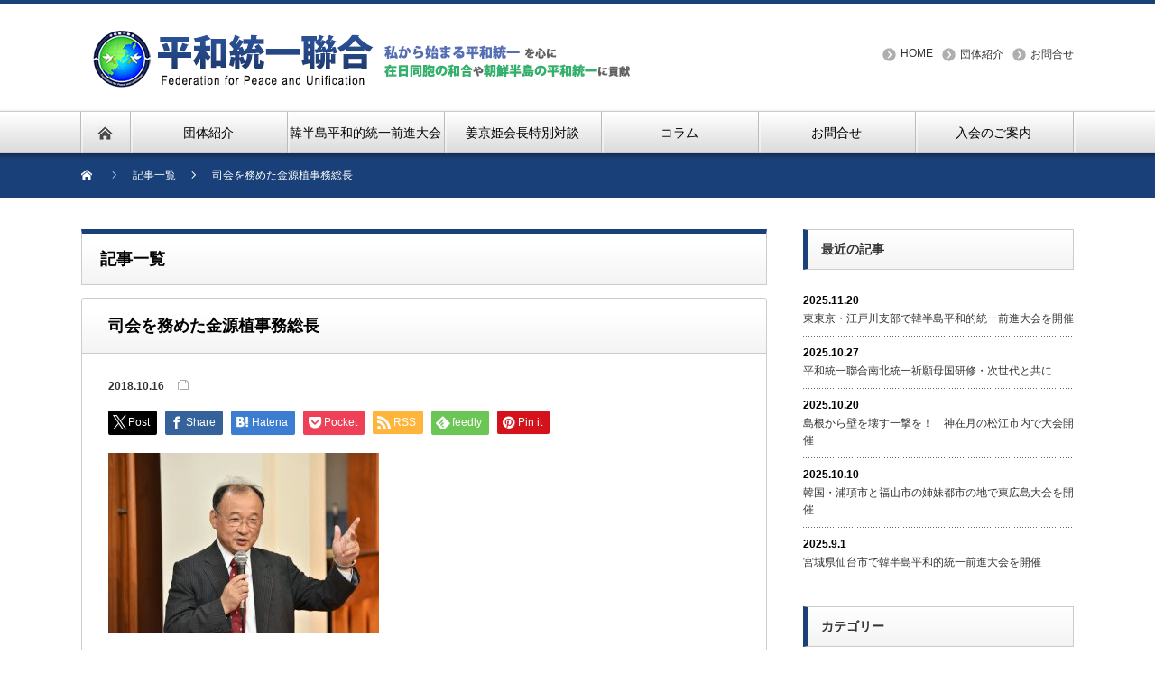

--- FILE ---
content_type: text/html; charset=UTF-8
request_url: https://www.tongil-net.org/2018%E5%B9%B4-%E9%9F%93%E6%97%A5%E3%83%BB%E6%97%A5%E9%9F%93%E5%AE%B6%E5%BA%AD%E7%89%B9%E5%88%A5%E9%9B%86%E4%BC%9A%E3%80%80%E9%9F%93%E6%97%A5%E4%B8%80%E4%BD%93%E5%8C%96%E3%81%AE%E6%A8%A1%E7%AF%84/dsc_0531/
body_size: 78838
content:
<!DOCTYPE html PUBLIC "-//W3C//DTD XHTML 1.1//EN" "http://www.w3.org/TR/xhtml11/DTD/xhtml11.dtd">
<!--[if lt IE 9]><html xmlns="http://www.w3.org/1999/xhtml" xmlns:fb="http://www.facebook.com/2008/fbml" xmlns:og="http://ogp.me/ns#" class="ie"><![endif]-->
<!--[if (gt IE 9)|!(IE)]><!--><html xmlns="http://www.w3.org/1999/xhtml" xmlns:fb="http://www.facebook.com/2008/fbml" xmlns:og="http://ogp.me/ns#"><!--<![endif]-->
<head profile="http://gmpg.org/xfn/11">
<meta http-equiv="Content-Type" content="text/html; charset=UTF-8" />
<meta http-equiv="X-UA-Compatible" content="IE=edge,chrome=1" />
<meta name="viewport" content="width=device-width" />
<title>司会を務めた金源植事務総長 | 平和統一聯合</title>
<meta name="description" content="司会を務めた金源植事務総長" />
<meta property="og:type" content="article">
<meta property="og:url" content="https://www.tongil-net.org/2018%E5%B9%B4-%E9%9F%93%E6%97%A5%E3%83%BB%E6%97%A5%E9%9F%93%E5%AE%B6%E5%BA%AD%E7%89%B9%E5%88%A5%E9%9B%86%E4%BC%9A%E3%80%80%E9%9F%93%E6%97%A5%E4%B8%80%E4%BD%93%E5%8C%96%E3%81%AE%E6%A8%A1%E7%AF%84/dsc_0531/">
<meta property="og:title" content="司会を務めた金源植事務総長 | 平和統一聯合">
<meta property="og:description" content="司会を務めた金源植事務総長">
<meta property="og:site_name" content="平和統一聯合">
<meta property="og:image" content="https://www.tongil-net.org/wp-content/themes/nextage_tcd021/images/common/no_image1.jpg">
<meta property="og:image:secure_url" content="https://www.tongil-net.org/wp-content/themes/nextage_tcd021/images/common/no_image1.jpg"> 
<meta property="og:image:width" content="450"> 
<meta property="og:image:height" content="300">
<meta name="twitter:card" content="summary">
<meta name="twitter:site" content="@FPU_JAPAN">
<meta name="twitter:creator" content="FPU_JAPAN">
<meta name="twitter:title" content="司会を務めた金源植事務総長 | 平和統一聯合">
<meta property="twitter:description" content="司会を務めた金源植事務総長">
<meta name="twitter:image:src" content="https://www.tongil-net.org/wp-content/themes/nextage_tcd021/images/common/no_image1.jpg">

<link rel="alternate" type="application/rss+xml" title="平和統一聯合 RSS Feed" href="https://www.tongil-net.org/feed/" />
<link rel="alternate" type="application/atom+xml" title="平和統一聯合 Atom Feed" href="https://www.tongil-net.org/feed/atom/" />
<link rel="pingback" href="https://www.tongil-net.org/xmlrpc.php" />


		<!-- All in One SEO 4.9.3 - aioseo.com -->
	<meta name="description" content="司会を務めた金源植事務総長" />
	<meta name="robots" content="max-snippet:-1, max-image-preview:large, max-video-preview:-1" />
	<meta name="author" content="fpu_wp_admin"/>
	<meta name="google-site-verification" content="dxKabyBjkK9OH0311BGrgIZzwRok_FK5uXQ6JgYJlWo" />
	<link rel="canonical" href="https://www.tongil-net.org/2018%e5%b9%b4-%e9%9f%93%e6%97%a5%e3%83%bb%e6%97%a5%e9%9f%93%e5%ae%b6%e5%ba%ad%e7%89%b9%e5%88%a5%e9%9b%86%e4%bc%9a%e3%80%80%e9%9f%93%e6%97%a5%e4%b8%80%e4%bd%93%e5%8c%96%e3%81%ae%e6%a8%a1%e7%af%84/dsc_0531/" />
	<meta name="generator" content="All in One SEO (AIOSEO) 4.9.3" />
		<meta property="og:locale" content="ja_JP" />
		<meta property="og:site_name" content="平和統一聯合" />
		<meta property="og:type" content="article" />
		<meta property="og:title" content="司会を務めた金源植事務総長 | 平和統一聯合" />
		<meta property="og:description" content="司会を務めた金源植事務総長" />
		<meta property="og:url" content="https://www.tongil-net.org/2018%e5%b9%b4-%e9%9f%93%e6%97%a5%e3%83%bb%e6%97%a5%e9%9f%93%e5%ae%b6%e5%ba%ad%e7%89%b9%e5%88%a5%e9%9b%86%e4%bc%9a%e3%80%80%e9%9f%93%e6%97%a5%e4%b8%80%e4%bd%93%e5%8c%96%e3%81%ae%e6%a8%a1%e7%af%84/dsc_0531/" />
		<meta property="fb:admins" content="1408299239465251" />
		<meta property="og:image" content="https://www.tongil-net.org/wp-content/uploads/2021/07/FPU_mark_4web.png" />
		<meta property="og:image:secure_url" content="https://www.tongil-net.org/wp-content/uploads/2021/07/FPU_mark_4web.png" />
		<meta property="og:image:width" content="539" />
		<meta property="og:image:height" content="539" />
		<meta property="article:published_time" content="2018-10-16T08:06:32+00:00" />
		<meta property="article:modified_time" content="2018-10-16T08:06:53+00:00" />
		<meta property="article:publisher" content="https://www.facebook.com/fpujapan" />
		<meta name="twitter:card" content="summary" />
		<meta name="twitter:site" content="@FPU_JAPAN" />
		<meta name="twitter:title" content="司会を務めた金源植事務総長 | 平和統一聯合" />
		<meta name="twitter:description" content="司会を務めた金源植事務総長" />
		<meta name="twitter:creator" content="@FPU_JAPAN" />
		<meta name="twitter:image" content="https://www.tongil-net.org/wp-content/uploads/2021/07/FPU_mark_4web.png" />
		<script type="application/ld+json" class="aioseo-schema">
			{"@context":"https:\/\/schema.org","@graph":[{"@type":"BreadcrumbList","@id":"https:\/\/www.tongil-net.org\/2018%e5%b9%b4-%e9%9f%93%e6%97%a5%e3%83%bb%e6%97%a5%e9%9f%93%e5%ae%b6%e5%ba%ad%e7%89%b9%e5%88%a5%e9%9b%86%e4%bc%9a%e3%80%80%e9%9f%93%e6%97%a5%e4%b8%80%e4%bd%93%e5%8c%96%e3%81%ae%e6%a8%a1%e7%af%84\/dsc_0531\/#breadcrumblist","itemListElement":[{"@type":"ListItem","@id":"https:\/\/www.tongil-net.org#listItem","position":1,"name":"\u30db\u30fc\u30e0","item":"https:\/\/www.tongil-net.org","nextItem":{"@type":"ListItem","@id":"https:\/\/www.tongil-net.org\/2018%e5%b9%b4-%e9%9f%93%e6%97%a5%e3%83%bb%e6%97%a5%e9%9f%93%e5%ae%b6%e5%ba%ad%e7%89%b9%e5%88%a5%e9%9b%86%e4%bc%9a%e3%80%80%e9%9f%93%e6%97%a5%e4%b8%80%e4%bd%93%e5%8c%96%e3%81%ae%e6%a8%a1%e7%af%84\/dsc_0531\/#listItem","name":"\u53f8\u4f1a\u3092\u52d9\u3081\u305f\u91d1\u6e90\u690d\u4e8b\u52d9\u7dcf\u9577"}},{"@type":"ListItem","@id":"https:\/\/www.tongil-net.org\/2018%e5%b9%b4-%e9%9f%93%e6%97%a5%e3%83%bb%e6%97%a5%e9%9f%93%e5%ae%b6%e5%ba%ad%e7%89%b9%e5%88%a5%e9%9b%86%e4%bc%9a%e3%80%80%e9%9f%93%e6%97%a5%e4%b8%80%e4%bd%93%e5%8c%96%e3%81%ae%e6%a8%a1%e7%af%84\/dsc_0531\/#listItem","position":2,"name":"\u53f8\u4f1a\u3092\u52d9\u3081\u305f\u91d1\u6e90\u690d\u4e8b\u52d9\u7dcf\u9577","previousItem":{"@type":"ListItem","@id":"https:\/\/www.tongil-net.org#listItem","name":"\u30db\u30fc\u30e0"}}]},{"@type":"ItemPage","@id":"https:\/\/www.tongil-net.org\/2018%e5%b9%b4-%e9%9f%93%e6%97%a5%e3%83%bb%e6%97%a5%e9%9f%93%e5%ae%b6%e5%ba%ad%e7%89%b9%e5%88%a5%e9%9b%86%e4%bc%9a%e3%80%80%e9%9f%93%e6%97%a5%e4%b8%80%e4%bd%93%e5%8c%96%e3%81%ae%e6%a8%a1%e7%af%84\/dsc_0531\/#itempage","url":"https:\/\/www.tongil-net.org\/2018%e5%b9%b4-%e9%9f%93%e6%97%a5%e3%83%bb%e6%97%a5%e9%9f%93%e5%ae%b6%e5%ba%ad%e7%89%b9%e5%88%a5%e9%9b%86%e4%bc%9a%e3%80%80%e9%9f%93%e6%97%a5%e4%b8%80%e4%bd%93%e5%8c%96%e3%81%ae%e6%a8%a1%e7%af%84\/dsc_0531\/","name":"\u53f8\u4f1a\u3092\u52d9\u3081\u305f\u91d1\u6e90\u690d\u4e8b\u52d9\u7dcf\u9577 | \u5e73\u548c\u7d71\u4e00\u806f\u5408","description":"\u53f8\u4f1a\u3092\u52d9\u3081\u305f\u91d1\u6e90\u690d\u4e8b\u52d9\u7dcf\u9577","inLanguage":"ja","isPartOf":{"@id":"https:\/\/www.tongil-net.org\/#website"},"breadcrumb":{"@id":"https:\/\/www.tongil-net.org\/2018%e5%b9%b4-%e9%9f%93%e6%97%a5%e3%83%bb%e6%97%a5%e9%9f%93%e5%ae%b6%e5%ba%ad%e7%89%b9%e5%88%a5%e9%9b%86%e4%bc%9a%e3%80%80%e9%9f%93%e6%97%a5%e4%b8%80%e4%bd%93%e5%8c%96%e3%81%ae%e6%a8%a1%e7%af%84\/dsc_0531\/#breadcrumblist"},"author":{"@id":"https:\/\/www.tongil-net.org\/author\/fpu_wp_admin\/#author"},"creator":{"@id":"https:\/\/www.tongil-net.org\/author\/fpu_wp_admin\/#author"},"datePublished":"2018-10-16T08:06:32+00:00","dateModified":"2018-10-16T08:06:53+00:00"},{"@type":"Organization","@id":"https:\/\/www.tongil-net.org\/#organization","name":"\u5e73\u548c\u7d71\u4e00\u806f\u5408","description":"\u5728\u65e5\u306b\u548c\u5408\u3092\u3002\u6c11\u65cf\u306b\u7d71\u4e00\u3092\u3002\u4e16\u754c\u306b\u5e73\u548c\u3092\u3002","url":"https:\/\/www.tongil-net.org\/","telephone":"+81364268943","logo":{"@type":"ImageObject","url":"https:\/\/www.tongil-net.org\/wp-content\/uploads\/2021\/07\/FPU_mark_4web.png","@id":"https:\/\/www.tongil-net.org\/2018%e5%b9%b4-%e9%9f%93%e6%97%a5%e3%83%bb%e6%97%a5%e9%9f%93%e5%ae%b6%e5%ba%ad%e7%89%b9%e5%88%a5%e9%9b%86%e4%bc%9a%e3%80%80%e9%9f%93%e6%97%a5%e4%b8%80%e4%bd%93%e5%8c%96%e3%81%ae%e6%a8%a1%e7%af%84\/dsc_0531\/#organizationLogo","width":539,"height":539},"image":{"@id":"https:\/\/www.tongil-net.org\/2018%e5%b9%b4-%e9%9f%93%e6%97%a5%e3%83%bb%e6%97%a5%e9%9f%93%e5%ae%b6%e5%ba%ad%e7%89%b9%e5%88%a5%e9%9b%86%e4%bc%9a%e3%80%80%e9%9f%93%e6%97%a5%e4%b8%80%e4%bd%93%e5%8c%96%e3%81%ae%e6%a8%a1%e7%af%84\/dsc_0531\/#organizationLogo"},"sameAs":["https:\/\/www.facebook.com\/fpujapan","https:\/\/twitter.com\/FPU_JAPAN","https:\/\/www.youtube.com\/channel\/UCoyXlFIIoNc0C3PRpmEdfDA"]},{"@type":"Person","@id":"https:\/\/www.tongil-net.org\/author\/fpu_wp_admin\/#author","url":"https:\/\/www.tongil-net.org\/author\/fpu_wp_admin\/","name":"fpu_wp_admin","image":{"@type":"ImageObject","@id":"https:\/\/www.tongil-net.org\/2018%e5%b9%b4-%e9%9f%93%e6%97%a5%e3%83%bb%e6%97%a5%e9%9f%93%e5%ae%b6%e5%ba%ad%e7%89%b9%e5%88%a5%e9%9b%86%e4%bc%9a%e3%80%80%e9%9f%93%e6%97%a5%e4%b8%80%e4%bd%93%e5%8c%96%e3%81%ae%e6%a8%a1%e7%af%84\/dsc_0531\/#authorImage","url":"https:\/\/secure.gravatar.com\/avatar\/999edb8861db3d77a592c4b5a8e307ee6d22c01af3c4065d03152e7b85ee9c1f?s=96&d=mm&r=g","width":96,"height":96,"caption":"fpu_wp_admin"},"sameAs":["@FPU_JAPAN"]},{"@type":"WebSite","@id":"https:\/\/www.tongil-net.org\/#website","url":"https:\/\/www.tongil-net.org\/","name":"\u5e73\u548c\u7d71\u4e00\u806f\u5408","description":"\u5728\u65e5\u306b\u548c\u5408\u3092\u3002\u6c11\u65cf\u306b\u7d71\u4e00\u3092\u3002\u4e16\u754c\u306b\u5e73\u548c\u3092\u3002","inLanguage":"ja","publisher":{"@id":"https:\/\/www.tongil-net.org\/#organization"}}]}
		</script>
		<!-- All in One SEO -->

<link rel="alternate" title="oEmbed (JSON)" type="application/json+oembed" href="https://www.tongil-net.org/wp-json/oembed/1.0/embed?url=https%3A%2F%2Fwww.tongil-net.org%2F2018%25e5%25b9%25b4-%25e9%259f%2593%25e6%2597%25a5%25e3%2583%25bb%25e6%2597%25a5%25e9%259f%2593%25e5%25ae%25b6%25e5%25ba%25ad%25e7%2589%25b9%25e5%2588%25a5%25e9%259b%2586%25e4%25bc%259a%25e3%2580%2580%25e9%259f%2593%25e6%2597%25a5%25e4%25b8%2580%25e4%25bd%2593%25e5%258c%2596%25e3%2581%25ae%25e6%25a8%25a1%25e7%25af%2584%2Fdsc_0531%2F" />
<link rel="alternate" title="oEmbed (XML)" type="text/xml+oembed" href="https://www.tongil-net.org/wp-json/oembed/1.0/embed?url=https%3A%2F%2Fwww.tongil-net.org%2F2018%25e5%25b9%25b4-%25e9%259f%2593%25e6%2597%25a5%25e3%2583%25bb%25e6%2597%25a5%25e9%259f%2593%25e5%25ae%25b6%25e5%25ba%25ad%25e7%2589%25b9%25e5%2588%25a5%25e9%259b%2586%25e4%25bc%259a%25e3%2580%2580%25e9%259f%2593%25e6%2597%25a5%25e4%25b8%2580%25e4%25bd%2593%25e5%258c%2596%25e3%2581%25ae%25e6%25a8%25a1%25e7%25af%2584%2Fdsc_0531%2F&#038;format=xml" />
		<!-- This site uses the Google Analytics by MonsterInsights plugin v9.11.1 - Using Analytics tracking - https://www.monsterinsights.com/ -->
							<script src="//www.googletagmanager.com/gtag/js?id=G-T5V9ZRR953"  data-cfasync="false" data-wpfc-render="false" type="text/javascript" async></script>
			<script data-cfasync="false" data-wpfc-render="false" type="text/javascript">
				var mi_version = '9.11.1';
				var mi_track_user = true;
				var mi_no_track_reason = '';
								var MonsterInsightsDefaultLocations = {"page_location":"https:\/\/www.tongil-net.org\/2018%E5%B9%B4-%E9%9F%93%E6%97%A5%E3%83%BB%E6%97%A5%E9%9F%93%E5%AE%B6%E5%BA%AD%E7%89%B9%E5%88%A5%E9%9B%86%E4%BC%9A%E3%80%80%E9%9F%93%E6%97%A5%E4%B8%80%E4%BD%93%E5%8C%96%E3%81%AE%E6%A8%A1%E7%AF%84\/dsc_0531\/"};
								if ( typeof MonsterInsightsPrivacyGuardFilter === 'function' ) {
					var MonsterInsightsLocations = (typeof MonsterInsightsExcludeQuery === 'object') ? MonsterInsightsPrivacyGuardFilter( MonsterInsightsExcludeQuery ) : MonsterInsightsPrivacyGuardFilter( MonsterInsightsDefaultLocations );
				} else {
					var MonsterInsightsLocations = (typeof MonsterInsightsExcludeQuery === 'object') ? MonsterInsightsExcludeQuery : MonsterInsightsDefaultLocations;
				}

								var disableStrs = [
										'ga-disable-G-T5V9ZRR953',
									];

				/* Function to detect opted out users */
				function __gtagTrackerIsOptedOut() {
					for (var index = 0; index < disableStrs.length; index++) {
						if (document.cookie.indexOf(disableStrs[index] + '=true') > -1) {
							return true;
						}
					}

					return false;
				}

				/* Disable tracking if the opt-out cookie exists. */
				if (__gtagTrackerIsOptedOut()) {
					for (var index = 0; index < disableStrs.length; index++) {
						window[disableStrs[index]] = true;
					}
				}

				/* Opt-out function */
				function __gtagTrackerOptout() {
					for (var index = 0; index < disableStrs.length; index++) {
						document.cookie = disableStrs[index] + '=true; expires=Thu, 31 Dec 2099 23:59:59 UTC; path=/';
						window[disableStrs[index]] = true;
					}
				}

				if ('undefined' === typeof gaOptout) {
					function gaOptout() {
						__gtagTrackerOptout();
					}
				}
								window.dataLayer = window.dataLayer || [];

				window.MonsterInsightsDualTracker = {
					helpers: {},
					trackers: {},
				};
				if (mi_track_user) {
					function __gtagDataLayer() {
						dataLayer.push(arguments);
					}

					function __gtagTracker(type, name, parameters) {
						if (!parameters) {
							parameters = {};
						}

						if (parameters.send_to) {
							__gtagDataLayer.apply(null, arguments);
							return;
						}

						if (type === 'event') {
														parameters.send_to = monsterinsights_frontend.v4_id;
							var hookName = name;
							if (typeof parameters['event_category'] !== 'undefined') {
								hookName = parameters['event_category'] + ':' + name;
							}

							if (typeof MonsterInsightsDualTracker.trackers[hookName] !== 'undefined') {
								MonsterInsightsDualTracker.trackers[hookName](parameters);
							} else {
								__gtagDataLayer('event', name, parameters);
							}
							
						} else {
							__gtagDataLayer.apply(null, arguments);
						}
					}

					__gtagTracker('js', new Date());
					__gtagTracker('set', {
						'developer_id.dZGIzZG': true,
											});
					if ( MonsterInsightsLocations.page_location ) {
						__gtagTracker('set', MonsterInsightsLocations);
					}
										__gtagTracker('config', 'G-T5V9ZRR953', {"forceSSL":"true","link_attribution":"true"} );
										window.gtag = __gtagTracker;										(function () {
						/* https://developers.google.com/analytics/devguides/collection/analyticsjs/ */
						/* ga and __gaTracker compatibility shim. */
						var noopfn = function () {
							return null;
						};
						var newtracker = function () {
							return new Tracker();
						};
						var Tracker = function () {
							return null;
						};
						var p = Tracker.prototype;
						p.get = noopfn;
						p.set = noopfn;
						p.send = function () {
							var args = Array.prototype.slice.call(arguments);
							args.unshift('send');
							__gaTracker.apply(null, args);
						};
						var __gaTracker = function () {
							var len = arguments.length;
							if (len === 0) {
								return;
							}
							var f = arguments[len - 1];
							if (typeof f !== 'object' || f === null || typeof f.hitCallback !== 'function') {
								if ('send' === arguments[0]) {
									var hitConverted, hitObject = false, action;
									if ('event' === arguments[1]) {
										if ('undefined' !== typeof arguments[3]) {
											hitObject = {
												'eventAction': arguments[3],
												'eventCategory': arguments[2],
												'eventLabel': arguments[4],
												'value': arguments[5] ? arguments[5] : 1,
											}
										}
									}
									if ('pageview' === arguments[1]) {
										if ('undefined' !== typeof arguments[2]) {
											hitObject = {
												'eventAction': 'page_view',
												'page_path': arguments[2],
											}
										}
									}
									if (typeof arguments[2] === 'object') {
										hitObject = arguments[2];
									}
									if (typeof arguments[5] === 'object') {
										Object.assign(hitObject, arguments[5]);
									}
									if ('undefined' !== typeof arguments[1].hitType) {
										hitObject = arguments[1];
										if ('pageview' === hitObject.hitType) {
											hitObject.eventAction = 'page_view';
										}
									}
									if (hitObject) {
										action = 'timing' === arguments[1].hitType ? 'timing_complete' : hitObject.eventAction;
										hitConverted = mapArgs(hitObject);
										__gtagTracker('event', action, hitConverted);
									}
								}
								return;
							}

							function mapArgs(args) {
								var arg, hit = {};
								var gaMap = {
									'eventCategory': 'event_category',
									'eventAction': 'event_action',
									'eventLabel': 'event_label',
									'eventValue': 'event_value',
									'nonInteraction': 'non_interaction',
									'timingCategory': 'event_category',
									'timingVar': 'name',
									'timingValue': 'value',
									'timingLabel': 'event_label',
									'page': 'page_path',
									'location': 'page_location',
									'title': 'page_title',
									'referrer' : 'page_referrer',
								};
								for (arg in args) {
																		if (!(!args.hasOwnProperty(arg) || !gaMap.hasOwnProperty(arg))) {
										hit[gaMap[arg]] = args[arg];
									} else {
										hit[arg] = args[arg];
									}
								}
								return hit;
							}

							try {
								f.hitCallback();
							} catch (ex) {
							}
						};
						__gaTracker.create = newtracker;
						__gaTracker.getByName = newtracker;
						__gaTracker.getAll = function () {
							return [];
						};
						__gaTracker.remove = noopfn;
						__gaTracker.loaded = true;
						window['__gaTracker'] = __gaTracker;
					})();
									} else {
										console.log("");
					(function () {
						function __gtagTracker() {
							return null;
						}

						window['__gtagTracker'] = __gtagTracker;
						window['gtag'] = __gtagTracker;
					})();
									}
			</script>
							<!-- / Google Analytics by MonsterInsights -->
		<style id='wp-img-auto-sizes-contain-inline-css' type='text/css'>
img:is([sizes=auto i],[sizes^="auto," i]){contain-intrinsic-size:3000px 1500px}
/*# sourceURL=wp-img-auto-sizes-contain-inline-css */
</style>
<link rel='stylesheet' id='twb-open-sans-css' href='https://fonts.googleapis.com/css?family=Open+Sans%3A300%2C400%2C500%2C600%2C700%2C800&#038;display=swap&#038;ver=6.9' type='text/css' media='all' />
<link rel='stylesheet' id='twbbwg-global-css' href='https://www.tongil-net.org/wp-content/plugins/photo-gallery/booster/assets/css/global.css?ver=1.0.0' type='text/css' media='all' />
<style id='wp-emoji-styles-inline-css' type='text/css'>

	img.wp-smiley, img.emoji {
		display: inline !important;
		border: none !important;
		box-shadow: none !important;
		height: 1em !important;
		width: 1em !important;
		margin: 0 0.07em !important;
		vertical-align: -0.1em !important;
		background: none !important;
		padding: 0 !important;
	}
/*# sourceURL=wp-emoji-styles-inline-css */
</style>
<style id='wp-block-library-inline-css' type='text/css'>
:root{--wp-block-synced-color:#7a00df;--wp-block-synced-color--rgb:122,0,223;--wp-bound-block-color:var(--wp-block-synced-color);--wp-editor-canvas-background:#ddd;--wp-admin-theme-color:#007cba;--wp-admin-theme-color--rgb:0,124,186;--wp-admin-theme-color-darker-10:#006ba1;--wp-admin-theme-color-darker-10--rgb:0,107,160.5;--wp-admin-theme-color-darker-20:#005a87;--wp-admin-theme-color-darker-20--rgb:0,90,135;--wp-admin-border-width-focus:2px}@media (min-resolution:192dpi){:root{--wp-admin-border-width-focus:1.5px}}.wp-element-button{cursor:pointer}:root .has-very-light-gray-background-color{background-color:#eee}:root .has-very-dark-gray-background-color{background-color:#313131}:root .has-very-light-gray-color{color:#eee}:root .has-very-dark-gray-color{color:#313131}:root .has-vivid-green-cyan-to-vivid-cyan-blue-gradient-background{background:linear-gradient(135deg,#00d084,#0693e3)}:root .has-purple-crush-gradient-background{background:linear-gradient(135deg,#34e2e4,#4721fb 50%,#ab1dfe)}:root .has-hazy-dawn-gradient-background{background:linear-gradient(135deg,#faaca8,#dad0ec)}:root .has-subdued-olive-gradient-background{background:linear-gradient(135deg,#fafae1,#67a671)}:root .has-atomic-cream-gradient-background{background:linear-gradient(135deg,#fdd79a,#004a59)}:root .has-nightshade-gradient-background{background:linear-gradient(135deg,#330968,#31cdcf)}:root .has-midnight-gradient-background{background:linear-gradient(135deg,#020381,#2874fc)}:root{--wp--preset--font-size--normal:16px;--wp--preset--font-size--huge:42px}.has-regular-font-size{font-size:1em}.has-larger-font-size{font-size:2.625em}.has-normal-font-size{font-size:var(--wp--preset--font-size--normal)}.has-huge-font-size{font-size:var(--wp--preset--font-size--huge)}.has-text-align-center{text-align:center}.has-text-align-left{text-align:left}.has-text-align-right{text-align:right}.has-fit-text{white-space:nowrap!important}#end-resizable-editor-section{display:none}.aligncenter{clear:both}.items-justified-left{justify-content:flex-start}.items-justified-center{justify-content:center}.items-justified-right{justify-content:flex-end}.items-justified-space-between{justify-content:space-between}.screen-reader-text{border:0;clip-path:inset(50%);height:1px;margin:-1px;overflow:hidden;padding:0;position:absolute;width:1px;word-wrap:normal!important}.screen-reader-text:focus{background-color:#ddd;clip-path:none;color:#444;display:block;font-size:1em;height:auto;left:5px;line-height:normal;padding:15px 23px 14px;text-decoration:none;top:5px;width:auto;z-index:100000}html :where(.has-border-color){border-style:solid}html :where([style*=border-top-color]){border-top-style:solid}html :where([style*=border-right-color]){border-right-style:solid}html :where([style*=border-bottom-color]){border-bottom-style:solid}html :where([style*=border-left-color]){border-left-style:solid}html :where([style*=border-width]){border-style:solid}html :where([style*=border-top-width]){border-top-style:solid}html :where([style*=border-right-width]){border-right-style:solid}html :where([style*=border-bottom-width]){border-bottom-style:solid}html :where([style*=border-left-width]){border-left-style:solid}html :where(img[class*=wp-image-]){height:auto;max-width:100%}:where(figure){margin:0 0 1em}html :where(.is-position-sticky){--wp-admin--admin-bar--position-offset:var(--wp-admin--admin-bar--height,0px)}@media screen and (max-width:600px){html :where(.is-position-sticky){--wp-admin--admin-bar--position-offset:0px}}

/*# sourceURL=wp-block-library-inline-css */
</style><style id='global-styles-inline-css' type='text/css'>
:root{--wp--preset--aspect-ratio--square: 1;--wp--preset--aspect-ratio--4-3: 4/3;--wp--preset--aspect-ratio--3-4: 3/4;--wp--preset--aspect-ratio--3-2: 3/2;--wp--preset--aspect-ratio--2-3: 2/3;--wp--preset--aspect-ratio--16-9: 16/9;--wp--preset--aspect-ratio--9-16: 9/16;--wp--preset--color--black: #000000;--wp--preset--color--cyan-bluish-gray: #abb8c3;--wp--preset--color--white: #ffffff;--wp--preset--color--pale-pink: #f78da7;--wp--preset--color--vivid-red: #cf2e2e;--wp--preset--color--luminous-vivid-orange: #ff6900;--wp--preset--color--luminous-vivid-amber: #fcb900;--wp--preset--color--light-green-cyan: #7bdcb5;--wp--preset--color--vivid-green-cyan: #00d084;--wp--preset--color--pale-cyan-blue: #8ed1fc;--wp--preset--color--vivid-cyan-blue: #0693e3;--wp--preset--color--vivid-purple: #9b51e0;--wp--preset--gradient--vivid-cyan-blue-to-vivid-purple: linear-gradient(135deg,rgb(6,147,227) 0%,rgb(155,81,224) 100%);--wp--preset--gradient--light-green-cyan-to-vivid-green-cyan: linear-gradient(135deg,rgb(122,220,180) 0%,rgb(0,208,130) 100%);--wp--preset--gradient--luminous-vivid-amber-to-luminous-vivid-orange: linear-gradient(135deg,rgb(252,185,0) 0%,rgb(255,105,0) 100%);--wp--preset--gradient--luminous-vivid-orange-to-vivid-red: linear-gradient(135deg,rgb(255,105,0) 0%,rgb(207,46,46) 100%);--wp--preset--gradient--very-light-gray-to-cyan-bluish-gray: linear-gradient(135deg,rgb(238,238,238) 0%,rgb(169,184,195) 100%);--wp--preset--gradient--cool-to-warm-spectrum: linear-gradient(135deg,rgb(74,234,220) 0%,rgb(151,120,209) 20%,rgb(207,42,186) 40%,rgb(238,44,130) 60%,rgb(251,105,98) 80%,rgb(254,248,76) 100%);--wp--preset--gradient--blush-light-purple: linear-gradient(135deg,rgb(255,206,236) 0%,rgb(152,150,240) 100%);--wp--preset--gradient--blush-bordeaux: linear-gradient(135deg,rgb(254,205,165) 0%,rgb(254,45,45) 50%,rgb(107,0,62) 100%);--wp--preset--gradient--luminous-dusk: linear-gradient(135deg,rgb(255,203,112) 0%,rgb(199,81,192) 50%,rgb(65,88,208) 100%);--wp--preset--gradient--pale-ocean: linear-gradient(135deg,rgb(255,245,203) 0%,rgb(182,227,212) 50%,rgb(51,167,181) 100%);--wp--preset--gradient--electric-grass: linear-gradient(135deg,rgb(202,248,128) 0%,rgb(113,206,126) 100%);--wp--preset--gradient--midnight: linear-gradient(135deg,rgb(2,3,129) 0%,rgb(40,116,252) 100%);--wp--preset--font-size--small: 13px;--wp--preset--font-size--medium: 20px;--wp--preset--font-size--large: 36px;--wp--preset--font-size--x-large: 42px;--wp--preset--spacing--20: 0.44rem;--wp--preset--spacing--30: 0.67rem;--wp--preset--spacing--40: 1rem;--wp--preset--spacing--50: 1.5rem;--wp--preset--spacing--60: 2.25rem;--wp--preset--spacing--70: 3.38rem;--wp--preset--spacing--80: 5.06rem;--wp--preset--shadow--natural: 6px 6px 9px rgba(0, 0, 0, 0.2);--wp--preset--shadow--deep: 12px 12px 50px rgba(0, 0, 0, 0.4);--wp--preset--shadow--sharp: 6px 6px 0px rgba(0, 0, 0, 0.2);--wp--preset--shadow--outlined: 6px 6px 0px -3px rgb(255, 255, 255), 6px 6px rgb(0, 0, 0);--wp--preset--shadow--crisp: 6px 6px 0px rgb(0, 0, 0);}:where(.is-layout-flex){gap: 0.5em;}:where(.is-layout-grid){gap: 0.5em;}body .is-layout-flex{display: flex;}.is-layout-flex{flex-wrap: wrap;align-items: center;}.is-layout-flex > :is(*, div){margin: 0;}body .is-layout-grid{display: grid;}.is-layout-grid > :is(*, div){margin: 0;}:where(.wp-block-columns.is-layout-flex){gap: 2em;}:where(.wp-block-columns.is-layout-grid){gap: 2em;}:where(.wp-block-post-template.is-layout-flex){gap: 1.25em;}:where(.wp-block-post-template.is-layout-grid){gap: 1.25em;}.has-black-color{color: var(--wp--preset--color--black) !important;}.has-cyan-bluish-gray-color{color: var(--wp--preset--color--cyan-bluish-gray) !important;}.has-white-color{color: var(--wp--preset--color--white) !important;}.has-pale-pink-color{color: var(--wp--preset--color--pale-pink) !important;}.has-vivid-red-color{color: var(--wp--preset--color--vivid-red) !important;}.has-luminous-vivid-orange-color{color: var(--wp--preset--color--luminous-vivid-orange) !important;}.has-luminous-vivid-amber-color{color: var(--wp--preset--color--luminous-vivid-amber) !important;}.has-light-green-cyan-color{color: var(--wp--preset--color--light-green-cyan) !important;}.has-vivid-green-cyan-color{color: var(--wp--preset--color--vivid-green-cyan) !important;}.has-pale-cyan-blue-color{color: var(--wp--preset--color--pale-cyan-blue) !important;}.has-vivid-cyan-blue-color{color: var(--wp--preset--color--vivid-cyan-blue) !important;}.has-vivid-purple-color{color: var(--wp--preset--color--vivid-purple) !important;}.has-black-background-color{background-color: var(--wp--preset--color--black) !important;}.has-cyan-bluish-gray-background-color{background-color: var(--wp--preset--color--cyan-bluish-gray) !important;}.has-white-background-color{background-color: var(--wp--preset--color--white) !important;}.has-pale-pink-background-color{background-color: var(--wp--preset--color--pale-pink) !important;}.has-vivid-red-background-color{background-color: var(--wp--preset--color--vivid-red) !important;}.has-luminous-vivid-orange-background-color{background-color: var(--wp--preset--color--luminous-vivid-orange) !important;}.has-luminous-vivid-amber-background-color{background-color: var(--wp--preset--color--luminous-vivid-amber) !important;}.has-light-green-cyan-background-color{background-color: var(--wp--preset--color--light-green-cyan) !important;}.has-vivid-green-cyan-background-color{background-color: var(--wp--preset--color--vivid-green-cyan) !important;}.has-pale-cyan-blue-background-color{background-color: var(--wp--preset--color--pale-cyan-blue) !important;}.has-vivid-cyan-blue-background-color{background-color: var(--wp--preset--color--vivid-cyan-blue) !important;}.has-vivid-purple-background-color{background-color: var(--wp--preset--color--vivid-purple) !important;}.has-black-border-color{border-color: var(--wp--preset--color--black) !important;}.has-cyan-bluish-gray-border-color{border-color: var(--wp--preset--color--cyan-bluish-gray) !important;}.has-white-border-color{border-color: var(--wp--preset--color--white) !important;}.has-pale-pink-border-color{border-color: var(--wp--preset--color--pale-pink) !important;}.has-vivid-red-border-color{border-color: var(--wp--preset--color--vivid-red) !important;}.has-luminous-vivid-orange-border-color{border-color: var(--wp--preset--color--luminous-vivid-orange) !important;}.has-luminous-vivid-amber-border-color{border-color: var(--wp--preset--color--luminous-vivid-amber) !important;}.has-light-green-cyan-border-color{border-color: var(--wp--preset--color--light-green-cyan) !important;}.has-vivid-green-cyan-border-color{border-color: var(--wp--preset--color--vivid-green-cyan) !important;}.has-pale-cyan-blue-border-color{border-color: var(--wp--preset--color--pale-cyan-blue) !important;}.has-vivid-cyan-blue-border-color{border-color: var(--wp--preset--color--vivid-cyan-blue) !important;}.has-vivid-purple-border-color{border-color: var(--wp--preset--color--vivid-purple) !important;}.has-vivid-cyan-blue-to-vivid-purple-gradient-background{background: var(--wp--preset--gradient--vivid-cyan-blue-to-vivid-purple) !important;}.has-light-green-cyan-to-vivid-green-cyan-gradient-background{background: var(--wp--preset--gradient--light-green-cyan-to-vivid-green-cyan) !important;}.has-luminous-vivid-amber-to-luminous-vivid-orange-gradient-background{background: var(--wp--preset--gradient--luminous-vivid-amber-to-luminous-vivid-orange) !important;}.has-luminous-vivid-orange-to-vivid-red-gradient-background{background: var(--wp--preset--gradient--luminous-vivid-orange-to-vivid-red) !important;}.has-very-light-gray-to-cyan-bluish-gray-gradient-background{background: var(--wp--preset--gradient--very-light-gray-to-cyan-bluish-gray) !important;}.has-cool-to-warm-spectrum-gradient-background{background: var(--wp--preset--gradient--cool-to-warm-spectrum) !important;}.has-blush-light-purple-gradient-background{background: var(--wp--preset--gradient--blush-light-purple) !important;}.has-blush-bordeaux-gradient-background{background: var(--wp--preset--gradient--blush-bordeaux) !important;}.has-luminous-dusk-gradient-background{background: var(--wp--preset--gradient--luminous-dusk) !important;}.has-pale-ocean-gradient-background{background: var(--wp--preset--gradient--pale-ocean) !important;}.has-electric-grass-gradient-background{background: var(--wp--preset--gradient--electric-grass) !important;}.has-midnight-gradient-background{background: var(--wp--preset--gradient--midnight) !important;}.has-small-font-size{font-size: var(--wp--preset--font-size--small) !important;}.has-medium-font-size{font-size: var(--wp--preset--font-size--medium) !important;}.has-large-font-size{font-size: var(--wp--preset--font-size--large) !important;}.has-x-large-font-size{font-size: var(--wp--preset--font-size--x-large) !important;}
/*# sourceURL=global-styles-inline-css */
</style>

<style id='classic-theme-styles-inline-css' type='text/css'>
/*! This file is auto-generated */
.wp-block-button__link{color:#fff;background-color:#32373c;border-radius:9999px;box-shadow:none;text-decoration:none;padding:calc(.667em + 2px) calc(1.333em + 2px);font-size:1.125em}.wp-block-file__button{background:#32373c;color:#fff;text-decoration:none}
/*# sourceURL=/wp-includes/css/classic-themes.min.css */
</style>
<link rel='stylesheet' id='bwg_fonts-css' href='https://www.tongil-net.org/wp-content/plugins/photo-gallery/css/bwg-fonts/fonts.css?ver=0.0.1' type='text/css' media='all' />
<link rel='stylesheet' id='sumoselect-css' href='https://www.tongil-net.org/wp-content/plugins/photo-gallery/css/sumoselect.min.css?ver=3.4.6' type='text/css' media='all' />
<link rel='stylesheet' id='mCustomScrollbar-css' href='https://www.tongil-net.org/wp-content/plugins/photo-gallery/css/jquery.mCustomScrollbar.min.css?ver=3.1.5' type='text/css' media='all' />
<link rel='stylesheet' id='bwg_frontend-css' href='https://www.tongil-net.org/wp-content/plugins/photo-gallery/css/styles.min.css?ver=1.8.35' type='text/css' media='all' />
<link rel='stylesheet' id='wp-polls-css' href='https://www.tongil-net.org/wp-content/plugins/wp-polls/polls-css.css?ver=2.77.3' type='text/css' media='all' />
<style id='wp-polls-inline-css' type='text/css'>
.wp-polls .pollbar {
	margin: 1px;
	font-size: 6px;
	line-height: 8px;
	height: 8px;
	background-image: url('https://www.tongil-net.org/wp-content/plugins/wp-polls/images/default/pollbg.gif');
	border: 1px solid #c8c8c8;
}

/*# sourceURL=wp-polls-inline-css */
</style>
<script type="text/javascript" src="https://www.tongil-net.org/wp-includes/js/jquery/jquery.min.js?ver=3.7.1" id="jquery-core-js"></script>
<script type="text/javascript" src="https://www.tongil-net.org/wp-includes/js/jquery/jquery-migrate.min.js?ver=3.4.1" id="jquery-migrate-js"></script>
<script type="text/javascript" src="https://www.tongil-net.org/wp-content/plugins/photo-gallery/booster/assets/js/circle-progress.js?ver=1.2.2" id="twbbwg-circle-js"></script>
<script type="text/javascript" id="twbbwg-global-js-extra">
/* <![CDATA[ */
var twb = {"nonce":"09d1376d58","ajax_url":"https://www.tongil-net.org/wp-admin/admin-ajax.php","plugin_url":"https://www.tongil-net.org/wp-content/plugins/photo-gallery/booster","href":"https://www.tongil-net.org/wp-admin/admin.php?page=twbbwg_photo-gallery"};
var twb = {"nonce":"09d1376d58","ajax_url":"https://www.tongil-net.org/wp-admin/admin-ajax.php","plugin_url":"https://www.tongil-net.org/wp-content/plugins/photo-gallery/booster","href":"https://www.tongil-net.org/wp-admin/admin.php?page=twbbwg_photo-gallery"};
//# sourceURL=twbbwg-global-js-extra
/* ]]> */
</script>
<script type="text/javascript" src="https://www.tongil-net.org/wp-content/plugins/photo-gallery/booster/assets/js/global.js?ver=1.0.0" id="twbbwg-global-js"></script>
<script type="text/javascript" src="https://www.tongil-net.org/wp-content/plugins/google-analytics-for-wordpress/assets/js/frontend-gtag.min.js?ver=9.11.1" id="monsterinsights-frontend-script-js" async="async" data-wp-strategy="async"></script>
<script data-cfasync="false" data-wpfc-render="false" type="text/javascript" id='monsterinsights-frontend-script-js-extra'>/* <![CDATA[ */
var monsterinsights_frontend = {"js_events_tracking":"true","download_extensions":"doc,pdf,ppt,zip,xls,docx,pptx,xlsx","inbound_paths":"[{\"path\":\"\\\/go\\\/\",\"label\":\"affiliate\"},{\"path\":\"\\\/recommend\\\/\",\"label\":\"affiliate\"}]","home_url":"https:\/\/www.tongil-net.org","hash_tracking":"false","v4_id":"G-T5V9ZRR953"};/* ]]> */
</script>
<script type="text/javascript" src="https://www.tongil-net.org/wp-content/plugins/photo-gallery/js/jquery.sumoselect.min.js?ver=3.4.6" id="sumoselect-js"></script>
<script type="text/javascript" src="https://www.tongil-net.org/wp-content/plugins/photo-gallery/js/tocca.min.js?ver=2.0.9" id="bwg_mobile-js"></script>
<script type="text/javascript" src="https://www.tongil-net.org/wp-content/plugins/photo-gallery/js/jquery.mCustomScrollbar.concat.min.js?ver=3.1.5" id="mCustomScrollbar-js"></script>
<script type="text/javascript" src="https://www.tongil-net.org/wp-content/plugins/photo-gallery/js/jquery.fullscreen.min.js?ver=0.6.0" id="jquery-fullscreen-js"></script>
<script type="text/javascript" id="bwg_frontend-js-extra">
/* <![CDATA[ */
var bwg_objectsL10n = {"bwg_field_required":"\u30d5\u30a3\u30fc\u30eb\u30c9\u306f\u5fc5\u9808\u3067\u3059\u3002","bwg_mail_validation":"\u3053\u308c\u306f\u6709\u52b9\u306a\u30e1\u30fc\u30eb\u30a2\u30c9\u30ec\u30b9\u3067\u306f\u3042\u308a\u307e\u305b\u3093\u3002","bwg_search_result":"\u691c\u7d22\u306b\u4e00\u81f4\u3059\u308b\u753b\u50cf\u304c\u3042\u308a\u307e\u305b\u3093\u3002","bwg_select_tag":"Select Tag","bwg_order_by":"Order By","bwg_search":"\u691c\u7d22","bwg_show_ecommerce":"Show Ecommerce","bwg_hide_ecommerce":"Hide Ecommerce","bwg_show_comments":"\u30b3\u30e1\u30f3\u30c8\u3092\u8868\u793a","bwg_hide_comments":"\u30b3\u30e1\u30f3\u30c8\u3092\u975e\u8868\u793a\u306b\u3057\u307e\u3059","bwg_restore":"\u5fa9\u5143\u3057\u307e\u3059","bwg_maximize":"\u6700\u5927\u5316\u3057\u307e\u3059","bwg_fullscreen":"\u30d5\u30eb\u30b9\u30af\u30ea\u30fc\u30f3","bwg_exit_fullscreen":"\u30d5\u30eb\u30b9\u30af\u30ea\u30fc\u30f3\u3092\u7d42\u4e86\u3057\u307e\u3059","bwg_search_tag":"SEARCH...","bwg_tag_no_match":"No tags found","bwg_all_tags_selected":"All tags selected","bwg_tags_selected":"tags selected","play":"\u518d\u751f","pause":"\u4e00\u6642\u505c\u6b62\u3057\u307e\u3059","is_pro":"","bwg_play":"\u518d\u751f","bwg_pause":"\u4e00\u6642\u505c\u6b62\u3057\u307e\u3059","bwg_hide_info":"\u60c5\u5831\u3092\u96a0\u3059","bwg_show_info":"\u60c5\u5831\u3092\u8868\u793a\u3057\u307e\u3059","bwg_hide_rating":"Hide rating","bwg_show_rating":"Show rating","ok":"Ok","cancel":"Cancel","select_all":"Select all","lazy_load":"0","lazy_loader":"https://www.tongil-net.org/wp-content/plugins/photo-gallery/images/ajax_loader.png","front_ajax":"0","bwg_tag_see_all":"see all tags","bwg_tag_see_less":"see less tags"};
//# sourceURL=bwg_frontend-js-extra
/* ]]> */
</script>
<script type="text/javascript" src="https://www.tongil-net.org/wp-content/plugins/photo-gallery/js/scripts.min.js?ver=1.8.35" id="bwg_frontend-js"></script>
<link rel="https://api.w.org/" href="https://www.tongil-net.org/wp-json/" /><link rel="alternate" title="JSON" type="application/json" href="https://www.tongil-net.org/wp-json/wp/v2/media/5312" /><link rel='shortlink' href='https://www.tongil-net.org/?p=5312' />
		<style type="text/css" id="wp-custom-css">
			.cform th {
	font-size: 14px;
	width: 20%; /*変なところで改行される場合はここの数字を変更します。*/
	border-bottom: solid 1px #d6d6d6;
	padding: 10px 0 10px 15px;
	font-weight: normal;
}

.cform td {
	font-size: 14px;
	line-height: 150%;
	border-bottom: solid 1px #d6d6d6;
	padding: 10px 5px;
}

.cform {
	width: 100%;
	margin: auto;
}

.cform [type=submit] {
	display: inline-block;
	font-size: 20px;
	padding: 10px 30px;
	text-decoration: none;
	background: #ff8f00;
	color: #FFF;
	border-bottom: solid 4px #B17C00;
	border-radius: 3px;
}

.cform option,
.cform textarea,
.cform input[type=text],
.cform input[type=email],
.cform input[type=search],
.cform input[type=url] {
	width: 100%;
}

.required-srt {
	font-size: 8pt;
	padding: 5px;
	background: #ce0000;
	color: #fff;
	border-radius: 3px;
	margin-left: 10px;
	vertical-align: middle;
}

@media only screen and (max-width:767px) {
	.cform th,
	.cform td {
		width: 100%;
		display: block;
		border-top: none;
	}
}

.submit-btn input {
	background: #00142c;
	width: 60%;
	max-width: 550px;
	min-width: 220px;
	margin: 30px auto;
	display: block;
	border: 1px #00142c solid;
	text-align: center;
	padding: 5px;
	color: #fff;
	transition: all 0.4s ease;
}

.submit-btn input:hover {
	background: #fff;
	color: #00142c;
}

/*ーーーーーーーーーーーーーーーー*/
/*　　MW WP Formカスタマイズ　　*/
/*ーーーーーーーーーーーーーーーー*/



.mw_wp_form input[type="email"],
.mw_wp_form input[type="tel"],
.mw_wp_form input[type="text"],
.mw_wp_form textarea {
    padding: 1em;
  width: 100%;
  -moz-box-sizing: border-box;
  -webkit-box-sizing: border-box;
  box-sizing: border-box;
    font-size: 15px;
    border: 1px solid #ccc;
}

.mw_wp_form select {
    display: block;
    position: relative;
    width: 80%;
    height: 38px;
    font-size: 14px;
    font-size: 0.9rem;
    border: 1px solid #ccc;
    -webkit-border-radius: 4px;
    -moz-border-radius: 4px;
    -ms-border-radius: 4px;
    border-radius: 4px;
    overflow: hidden;
    padding: 0 10px;
}

.mw_wp_form selectt:after {
    position: absolute;
    display: block;
    content: '';
    width: 0;
    height: 0;
    border-top: 5px solid transparent;
    border-left: 5px solid transparent;
    border-bottom: 5px solid transparent;
    border-right: 5px solid transparent;
    border-top: 5px solid #333;
    top: 50%;
    right: 10px;
    margin-top: -3px;
    pointer-events: none;
}


/*――――「表」デザイン――――*/

.cform th {
	font-size: 15px;
	width: 25%; 
	border-bottom: solid 1px #d6d6d6;
	padding: 10px 0px 10px 15px;
	font-weight: bolder;
}


.cform td {
	font-size: 15px;
	line-height: 200%;
	border-bottom: solid 1px #d6d6d6;
	padding: 10px 10px;
}


/*―――――表示―――――*/

.cform {
	width: 94%;
	margin: auto;
}


.cform option,
.cform textarea,
.cform input[type=text],
.cform input[type=email],
.cform input[type=search],
.cform input[type=url] {
	width: 90%;
}



@media only screen and (max-width:767px) {
	.cform th,
	.cform td {
		width: 97%;
  border: 1px solid #999;
  padding: .5em 1em;
		display: block;
		border-top: none;
	}
}

/*――「送信ボタン」デザイン――*/

.submit-btn input {
background-color:#ebbbbb;
border:0;
color:#ffffff;
font-size:20px;
font-weight:bolder;
margin:0 auto;
padding: 10px 35px;
border-radius: 3px;
cursor: pointer;
text-align:center;
}

.submit-btn {
text-align:center;
margin-top:20px;
　cursor: pointer;
}

.submit-btn input:hover {
	background: #EF5B9C;
	color: #FFFFFF;
　cursor: pointer;
}


/*―――「必須」デザイン―――*/
.required-srt {
font-size:0.9em;
padding: 6px;
border-radius: 5px;
margin-right: 10px;
background: #ebbbbb;
color: #ffffff;
}

/*ーーーーーーーーーーーーーーーー*/		</style>
		<script src="https://www.tongil-net.org/wp-content/themes/nextage_tcd021/js/jquery.easing.1.3.js?ver=4.2.2"></script>
<link rel="stylesheet" href="https://www.tongil-net.org/wp-content/themes/nextage_tcd021/style.css?ver=4.2.2" type="text/css" />
<link rel="stylesheet" href="https://www.tongil-net.org/wp-content/themes/nextage_tcd021/comment-style.css?ver=4.2.2" type="text/css" />

<link rel="stylesheet" media="screen and (min-width:1111px)" href="https://www.tongil-net.org/wp-content/themes/nextage_tcd021/style_pc.css?ver=4.2.2" type="text/css" />
<link rel="stylesheet" media="screen and (max-width:1110px)" href="https://www.tongil-net.org/wp-content/themes/nextage_tcd021/style_sp.css?ver=4.2.2" type="text/css" />
<link rel="stylesheet" media="screen and (max-width:1110px)" href="https://www.tongil-net.org/wp-content/themes/nextage_tcd021/footer-bar/footer-bar.css?ver=?ver=4.2.2">

<link rel="stylesheet" href="https://www.tongil-net.org/wp-content/themes/nextage_tcd021/japanese.css?ver=4.2.2" type="text/css" />

<script type="text/javascript" src="https://www.tongil-net.org/wp-content/themes/nextage_tcd021/js/jscript.js?ver=4.2.2"></script>
<script type="text/javascript" src="https://www.tongil-net.org/wp-content/themes/nextage_tcd021/js/scroll.js?ver=4.2.2"></script>
<script type="text/javascript" src="https://www.tongil-net.org/wp-content/themes/nextage_tcd021/js/comment.js?ver=4.2.2"></script>
<script type="text/javascript" src="https://www.tongil-net.org/wp-content/themes/nextage_tcd021/js/rollover.js?ver=4.2.2"></script>
<!--[if lt IE 9]>
<link id="stylesheet" rel="stylesheet" href="https://www.tongil-net.org/wp-content/themes/nextage_tcd021/style_pc.css?ver=4.2.2" type="text/css" />
<script type="text/javascript" src="https://www.tongil-net.org/wp-content/themes/nextage_tcd021/js/ie.js?ver=4.2.2"></script>
<link rel="stylesheet" href="https://www.tongil-net.org/wp-content/themes/nextage_tcd021/ie.css" type="text/css" />
<![endif]-->

<!--[if IE 7]>
<link rel="stylesheet" href="https://www.tongil-net.org/wp-content/themes/nextage_tcd021/ie7.css" type="text/css" />
<![endif]-->


<!-- blend -->
<script type="text/javascript" src="https://www.tongil-net.org/wp-content/themes/nextage_tcd021/js/jquery.blend-min.js"></script>
<script type="text/javascript">
	jQuery(document).ready(function(){
		//jQuery("#global_menu a").blend();
		//jQuery(".blendy").blend();
	});
</script>
<!-- /blend -->



<style type="text/css">
a:hover { color:#194078; }
.page_navi a:hover, #post_pagination a:hover, #wp-calendar td a:hover, #return_top:hover,
 #wp-calendar #prev a:hover, #wp-calendar #next a:hover, #footer #wp-calendar td a:hover, .widget_search #search-btn input:hover, .widget_search #searchsubmit:hover, .tcdw_category_list_widget a:hover, .tcdw_news_list_widget .month, .tcd_menu_widget a:hover, .tcd_menu_widget li.current-menu-item a, #submit_comment:hover
  { background-color:#194078; }

.post :not(#post_meta):not(#single_meta):not(li) a, .custom-html-widget a { color:#0077B3; }
.post :not(#post_meta):not(#single_meta):not(li) a:hover, .custom-html-widget a:hover { color:#57BDCC; }

body { font-size:14px; }
#header-wrapper{
	border-top-color: #194078;
}
#wrapper-light #global_menu ul ul li a {background: #194078;}
#wrapper-light #global_menu ul ul a:hover{background: #BF0632;}
#wrapper-dark #global_menu ul ul li a {background: #194078;}
#wrapper-dark #global_menu ul ul a:hover{background: #BF0632;}
#bread_crumb_wrapper{ background-color: #194078;}
.headline1{ border-left: solid 5px #194078;}
.headline2{ border-top: solid 5px #194078;}
.side_headline{ border-left: solid 5px #194078;}
.footer_headline{ color:#194078;}
.flexslider { margin: 0 auto; position: relative; width: 1100px; height: 353px; zoom: 1; overflow:hidden; }
@media screen and (max-width:1100px){
.flexslider { margin: 0 auto; position: relative; width: 100%; height: auto; zoom: 1; overflow:hidden; }
}

.side_widget, #single_title, .footer_widget, #page-title, #company_info dd
  { word-wrap:break-word; }

.red {font-color: #BF0632;}
</style>
</head>

<body class="attachment wp-singular attachment-template-default single single-attachment postid-5312 attachmentid-5312 attachment-jpeg wp-theme-nextage_tcd021">
<div id="wrapper-light">
	<div id="header-wrapper">
		<!-- header -->
		<div id="header">
			<div id="header-inner" class="clearfix">
				<div id="header-left">
   <!-- logo -->
   <div id='logo_image'>
<h1 id="logo" style="top:26px; left:9px;"><a href=" https://www.tongil-net.org/" title="平和統一聯合" data-label="平和統一聯合"><img src="https://www.tongil-net.org/wp-content/uploads/tcd-w/logo.png?1769356584" alt="平和統一聯合" title="平和統一聯合" /></a></h1>
</div>
				</div>
   				<div id="header-right">
						<!-- header menu -->
					<div id="header_menu_area">
 
  <ul id="header_menu" class="menu"><li id="menu-item-543" class="menu-item menu-item-type-custom menu-item-object-custom menu-item-home menu-item-543"><a href="https://www.tongil-net.org">HOME</a></li>
<li id="menu-item-542" class="menu-item menu-item-type-post_type menu-item-object-page menu-item-542"><a href="https://www.tongil-net.org/introduction/">団体紹介</a></li>
<li id="menu-item-533" class="menu-item menu-item-type-post_type menu-item-object-page menu-item-533"><a href="https://www.tongil-net.org/%e3%81%8a%e5%95%8f%e5%90%88%e3%81%9b/">お問合せ</a></li>
</ul> 					</div>
					<!-- /header menu -->

					</div>
   				<a href="#" class="menu_button"></a>
			</div>
		</div>
		<!-- /header -->
		<!-- global menu -->
		<div id="global_menu" class="clearfix">
			<div id="global_menu_home"><a href="https://www.tongil-net.org">
<img src="https://www.tongil-net.org/wp-content/themes/nextage_tcd021/images/home.png" alt="HOME" />
</a></div>
   <ul id="menu-top-menu" class="menu"><li id="menu-item-451" class="menu-item menu-item-type-post_type menu-item-object-page menu-item-has-children menu-item-451"><a href="https://www.tongil-net.org/introduction/">団体紹介</a>
<ul class="sub-menu">
	<li id="menu-item-2738" class="menu-item menu-item-type-post_type menu-item-object-page menu-item-2738"><a href="https://www.tongil-net.org/introduction/%ed%8f%89%ed%99%94%ed%86%b5%ec%9d%bc%ed%95%a9-%ec%b0%bd%ec%84%a4-%ec%b7%a8%ec%a7%80%eb%ac%b8/">평화통일합 창설 취지문（創設趣旨文）</a></li>
	<li id="menu-item-3787" class="menu-item menu-item-type-post_type menu-item-object-page menu-item-3787"><a href="https://www.tongil-net.org/introduction/%e5%89%b5%e8%a8%ad%e5%a4%a7%e4%bc%9a%e3%83%a1%e3%83%83%e3%82%bb%e3%83%bc%e3%82%b8/">創設大会メッセージ</a></li>
	<li id="menu-item-4047" class="menu-item menu-item-type-post_type menu-item-object-page menu-item-4047"><a href="https://www.tongil-net.org/%e6%b2%bf%e9%9d%a9/">沿革</a></li>
</ul>
</li>
<li id="menu-item-32258" class="menu-item menu-item-type-taxonomy menu-item-object-category menu-item-32258"><a href="https://www.tongil-net.org/category/shusai/%e9%9f%93%e5%8d%8a%e5%b3%b6%e5%b9%b3%e5%92%8c%e7%9a%84%e7%b5%b1%e4%b8%80%e5%89%8d%e9%80%b2%e5%a4%a7%e4%bc%9a/">韓半島平和的統一前進大会</a></li>
<li id="menu-item-32266" class="menu-item menu-item-type-taxonomy menu-item-object-category menu-item-32266"><a href="https://www.tongil-net.org/category/%e5%a7%9c%e4%ba%ac%e5%a7%ab%e4%bc%9a%e9%95%b7%e7%89%b9%e5%88%a5%e5%af%be%e8%ab%87/">姜京姫会長特別対談</a></li>
<li id="menu-item-3398" class="menu-item menu-item-type-taxonomy menu-item-object-category menu-item-has-children menu-item-3398"><a href="https://www.tongil-net.org/category/column/">コラム</a>
<ul class="sub-menu">
	<li id="menu-item-3399" class="menu-item menu-item-type-taxonomy menu-item-object-category menu-item-3399"><a href="https://www.tongil-net.org/category/column/sekaichoryu/">世界潮流</a></li>
	<li id="menu-item-9289" class="menu-item menu-item-type-taxonomy menu-item-object-category menu-item-9289"><a href="https://www.tongil-net.org/category/column/heiwa/">平和を愛する世界人として</a></li>
	<li id="menu-item-3401" class="menu-item menu-item-type-taxonomy menu-item-object-category menu-item-3401"><a href="https://www.tongil-net.org/category/column/bokchumoni/">福チュモニ</a></li>
	<li id="menu-item-4584" class="menu-item menu-item-type-taxonomy menu-item-object-category menu-item-4584"><a href="https://www.tongil-net.org/category/column/zainichi/">私の出会った在日</a></li>
	<li id="menu-item-4578" class="menu-item menu-item-type-taxonomy menu-item-object-category menu-item-4578"><a href="https://www.tongil-net.org/category/column/kaze/">島の風・半島の風</a></li>
	<li id="menu-item-8844" class="menu-item menu-item-type-taxonomy menu-item-object-category menu-item-8844"><a href="https://www.tongil-net.org/category/column/tyuto/">中東便り</a></li>
	<li id="menu-item-8845" class="menu-item menu-item-type-taxonomy menu-item-object-category menu-item-8845"><a href="https://www.tongil-net.org/category/column/tani/">谷先生の健康講座</a></li>
	<li id="menu-item-4231" class="menu-item menu-item-type-taxonomy menu-item-object-category menu-item-has-children menu-item-4231"><a href="https://www.tongil-net.org/category/column/hamke/">自伝・インタビュー集</a>
	<ul class="sub-menu">
		<li id="menu-item-4478" class="menu-item menu-item-type-post_type menu-item-object-page menu-item-4478"><a href="https://www.tongil-net.org/%e9%bb%84%e4%b8%83%e7%a6%8f%e8%87%aa%e5%8f%99%e4%bc%9d%e3%80%80%e7%9b%ae%e6%ac%a1/">黄七福自叙伝　目次</a></li>
		<li id="menu-item-5750" class="menu-item menu-item-type-post_type menu-item-object-page menu-item-5750"><a href="https://www.tongil-net.org/?page_id=5740">南碩煥追悼論文集　目次</a></li>
		<li id="menu-item-3400" class="menu-item menu-item-type-taxonomy menu-item-object-category menu-item-3400"><a href="https://www.tongil-net.org/category/column/bookreview/">書評</a></li>
	</ul>
</li>
</ul>
</li>
<li id="menu-item-31311" class="menu-item menu-item-type-post_type menu-item-object-page menu-item-31311"><a href="https://www.tongil-net.org/%e3%81%8a%e5%95%8f%e5%90%88%e3%81%9b/">お問合せ</a></li>
<li id="menu-item-31953" class="menu-item menu-item-type-post_type menu-item-object-page menu-item-31953"><a href="https://www.tongil-net.org/nyukai/">入会のご案内</a></li>
</ul> 		</div>
		<!-- /global menu -->

 <!-- smartphone banner -->
 
	</div>


	<div id="bread_crumb_wrapper">
		
<ul id="bread_crumb" class="clearfix" itemscope itemtype="http://schema.org/BreadcrumbList">
 <li itemprop="itemListElement" itemscope itemtype="http://schema.org/ListItem" class="home"><a itemprop="item" href="https://www.tongil-net.org/"><span itemprop="name">Home</span></a><meta itemprop="position" content="1" /></li>

 <li itemprop="itemListElement" itemscope itemtype="http://schema.org/ListItem"><a itemprop="item" href="https://www.tongil-net.org/%e3%83%96%e3%83%ad%e3%82%b0%e4%b8%80%e8%a6%a7%e3%83%9a%e3%83%bc%e3%82%b8/"><span itemprop="name">記事一覧</span></a><meta itemprop="position" content="2" /></li>
 <li itemprop="itemListElement" itemscope itemtype="http://schema.org/ListItem">
   <meta itemprop="position" content="3" /></li>
 <li itemprop="itemListElement" itemscope itemtype="http://schema.org/ListItem" class="last"><span itemprop="name">司会を務めた金源植事務総長</span><meta itemprop="position" content="4" /></li>

</ul>
	</div>

	<div id="contents" class="layout1 clearfix">
		<!-- mainColumn -->
		<div id="mainColumn">
			<div id="page-title" class="headline2">記事一覧</div>
			<div id="post-wrapper">
				<h2 id="single_title">司会を務めた金源植事務総長</h2>
				<div class="post">
					<div id="post_meta" class="clearfix">
						<ul id="single_meta" class="clearfix meta">
							<li class="date">2018.10.16</li>							<li class="post_category"></li>
							<li class="post_tag"></li>
						</ul>


					</div>

								<!-- sns button top -->
				<div class="clearfix">
<!--Type1-->

<div id="share_top1">

 

<div class="sns">
<ul class="type1 clearfix">
<!--Twitterボタン-->
<li class="twitter">
<a href="http://twitter.com/share?text=%E5%8F%B8%E4%BC%9A%E3%82%92%E5%8B%99%E3%82%81%E3%81%9F%E9%87%91%E6%BA%90%E6%A4%8D%E4%BA%8B%E5%8B%99%E7%B7%8F%E9%95%B7&url=https%3A%2F%2Fwww.tongil-net.org%2F2018%25e5%25b9%25b4-%25e9%259f%2593%25e6%2597%25a5%25e3%2583%25bb%25e6%2597%25a5%25e9%259f%2593%25e5%25ae%25b6%25e5%25ba%25ad%25e7%2589%25b9%25e5%2588%25a5%25e9%259b%2586%25e4%25bc%259a%25e3%2580%2580%25e9%259f%2593%25e6%2597%25a5%25e4%25b8%2580%25e4%25bd%2593%25e5%258c%2596%25e3%2581%25ae%25e6%25a8%25a1%25e7%25af%2584%2Fdsc_0531%2F&via=&tw_p=tweetbutton&related=" onclick="javascript:window.open(this.href, '', 'menubar=no,toolbar=no,resizable=yes,scrollbars=yes,height=400,width=600');return false;"><i class="icon-twitter"></i><span class="ttl">Post</span><span class="share-count"></span></a></li>

<!--Facebookボタン-->
<li class="facebook">
<a href="//www.facebook.com/sharer/sharer.php?u=https://www.tongil-net.org/2018%e5%b9%b4-%e9%9f%93%e6%97%a5%e3%83%bb%e6%97%a5%e9%9f%93%e5%ae%b6%e5%ba%ad%e7%89%b9%e5%88%a5%e9%9b%86%e4%bc%9a%e3%80%80%e9%9f%93%e6%97%a5%e4%b8%80%e4%bd%93%e5%8c%96%e3%81%ae%e6%a8%a1%e7%af%84/dsc_0531/&amp;t=%E5%8F%B8%E4%BC%9A%E3%82%92%E5%8B%99%E3%82%81%E3%81%9F%E9%87%91%E6%BA%90%E6%A4%8D%E4%BA%8B%E5%8B%99%E7%B7%8F%E9%95%B7" class="facebook-btn-icon-link" target="blank" rel="nofollow"><i class="icon-facebook"></i><span class="ttl">Share</span><span class="share-count"></span></a></li>

<!--Hatebuボタン-->
<li class="hatebu">
<a href="http://b.hatena.ne.jp/add?mode=confirm&url=https%3A%2F%2Fwww.tongil-net.org%2F2018%25e5%25b9%25b4-%25e9%259f%2593%25e6%2597%25a5%25e3%2583%25bb%25e6%2597%25a5%25e9%259f%2593%25e5%25ae%25b6%25e5%25ba%25ad%25e7%2589%25b9%25e5%2588%25a5%25e9%259b%2586%25e4%25bc%259a%25e3%2580%2580%25e9%259f%2593%25e6%2597%25a5%25e4%25b8%2580%25e4%25bd%2593%25e5%258c%2596%25e3%2581%25ae%25e6%25a8%25a1%25e7%25af%2584%2Fdsc_0531%2F" onclick="javascript:window.open(this.href, '', 'menubar=no,toolbar=no,resizable=yes,scrollbars=yes,height=400,width=510');return false;" ><i class="icon-hatebu"></i><span class="ttl">Hatena</span><span class="share-count"></span></a></li>

<!--Pocketボタン-->
<li class="pocket">
<a href="http://getpocket.com/edit?url=https%3A%2F%2Fwww.tongil-net.org%2F2018%25e5%25b9%25b4-%25e9%259f%2593%25e6%2597%25a5%25e3%2583%25bb%25e6%2597%25a5%25e9%259f%2593%25e5%25ae%25b6%25e5%25ba%25ad%25e7%2589%25b9%25e5%2588%25a5%25e9%259b%2586%25e4%25bc%259a%25e3%2580%2580%25e9%259f%2593%25e6%2597%25a5%25e4%25b8%2580%25e4%25bd%2593%25e5%258c%2596%25e3%2581%25ae%25e6%25a8%25a1%25e7%25af%2584%2Fdsc_0531%2F&title=%E5%8F%B8%E4%BC%9A%E3%82%92%E5%8B%99%E3%82%81%E3%81%9F%E9%87%91%E6%BA%90%E6%A4%8D%E4%BA%8B%E5%8B%99%E7%B7%8F%E9%95%B7" target="blank"><i class="icon-pocket"></i><span class="ttl">Pocket</span><span class="share-count"></span></a></li>

<!--RSSボタン-->
<li class="rss">
<a href="https://www.tongil-net.org/feed/" target="blank"><i class="icon-rss"></i><span class="ttl">RSS</span></a></li>

<!--Feedlyボタン-->
<li class="feedly">
<a href="http://feedly.com/index.html#subscription/feed/https://www.tongil-net.org/feed/" target="blank"><i class="icon-feedly"></i><span class="ttl">feedly</span><span class="share-count"></span></a></li>

<!--Pinterestボタン-->
<li class="pinterest">
<a rel="nofollow" target="_blank" href="https://www.pinterest.com/pin/create/button/?url=https%3A%2F%2Fwww.tongil-net.org%2F2018%25e5%25b9%25b4-%25e9%259f%2593%25e6%2597%25a5%25e3%2583%25bb%25e6%2597%25a5%25e9%259f%2593%25e5%25ae%25b6%25e5%25ba%25ad%25e7%2589%25b9%25e5%2588%25a5%25e9%259b%2586%25e4%25bc%259a%25e3%2580%2580%25e9%259f%2593%25e6%2597%25a5%25e4%25b8%2580%25e4%25bd%2593%25e5%258c%2596%25e3%2581%25ae%25e6%25a8%25a1%25e7%25af%2584%2Fdsc_0531%2F&media=https://www.tongil-net.org/wp-content/uploads/2018/10/DSC_0531.jpg&description=%E5%8F%B8%E4%BC%9A%E3%82%92%E5%8B%99%E3%82%81%E3%81%9F%E9%87%91%E6%BA%90%E6%A4%8D%E4%BA%8B%E5%8B%99%E7%B7%8F%E9%95%B7"><i class="icon-pinterest"></i><span class="ttl">Pin&nbsp;it</span></a></li>

</ul>
</div>

</div>


<!--Type2-->

<!--Type3-->

<!--Type4-->

<!--Type5-->
</div>
				<!-- /sns button top -->
				


										<p class="attachment"><a href='https://www.tongil-net.org/wp-content/uploads/2018/10/DSC_0531.jpg'><img fetchpriority="high" decoding="async" width="300" height="200" src="https://www.tongil-net.org/wp-content/uploads/2018/10/DSC_0531-300x200.jpg" class="attachment-medium size-medium" alt="司会を務めた金源植事務総長" srcset="https://www.tongil-net.org/wp-content/uploads/2018/10/DSC_0531-300x200.jpg 300w, https://www.tongil-net.org/wp-content/uploads/2018/10/DSC_0531-768x512.jpg 768w, https://www.tongil-net.org/wp-content/uploads/2018/10/DSC_0531-1024x683.jpg 1024w" sizes="(max-width: 300px) 100vw, 300px" /></a></p>
					
								<!-- sns button btm -->
				<div class="clearfix bmn">
<!--Type1-->

<div id="share_top1">

 

<div class="sns">
<ul class="type1 clearfix">
<!--Twitterボタン-->
<li class="twitter">
<a href="http://twitter.com/share?text=%E5%8F%B8%E4%BC%9A%E3%82%92%E5%8B%99%E3%82%81%E3%81%9F%E9%87%91%E6%BA%90%E6%A4%8D%E4%BA%8B%E5%8B%99%E7%B7%8F%E9%95%B7&url=https%3A%2F%2Fwww.tongil-net.org%2F2018%25e5%25b9%25b4-%25e9%259f%2593%25e6%2597%25a5%25e3%2583%25bb%25e6%2597%25a5%25e9%259f%2593%25e5%25ae%25b6%25e5%25ba%25ad%25e7%2589%25b9%25e5%2588%25a5%25e9%259b%2586%25e4%25bc%259a%25e3%2580%2580%25e9%259f%2593%25e6%2597%25a5%25e4%25b8%2580%25e4%25bd%2593%25e5%258c%2596%25e3%2581%25ae%25e6%25a8%25a1%25e7%25af%2584%2Fdsc_0531%2F&via=&tw_p=tweetbutton&related=" onclick="javascript:window.open(this.href, '', 'menubar=no,toolbar=no,resizable=yes,scrollbars=yes,height=400,width=600');return false;"><i class="icon-twitter"></i><span class="ttl">Post</span><span class="share-count"></span></a></li>

<!--Facebookボタン-->
<li class="facebook">
<a href="//www.facebook.com/sharer/sharer.php?u=https://www.tongil-net.org/2018%e5%b9%b4-%e9%9f%93%e6%97%a5%e3%83%bb%e6%97%a5%e9%9f%93%e5%ae%b6%e5%ba%ad%e7%89%b9%e5%88%a5%e9%9b%86%e4%bc%9a%e3%80%80%e9%9f%93%e6%97%a5%e4%b8%80%e4%bd%93%e5%8c%96%e3%81%ae%e6%a8%a1%e7%af%84/dsc_0531/&amp;t=%E5%8F%B8%E4%BC%9A%E3%82%92%E5%8B%99%E3%82%81%E3%81%9F%E9%87%91%E6%BA%90%E6%A4%8D%E4%BA%8B%E5%8B%99%E7%B7%8F%E9%95%B7" class="facebook-btn-icon-link" target="blank" rel="nofollow"><i class="icon-facebook"></i><span class="ttl">Share</span><span class="share-count"></span></a></li>

<!--Hatebuボタン-->
<li class="hatebu">
<a href="http://b.hatena.ne.jp/add?mode=confirm&url=https%3A%2F%2Fwww.tongil-net.org%2F2018%25e5%25b9%25b4-%25e9%259f%2593%25e6%2597%25a5%25e3%2583%25bb%25e6%2597%25a5%25e9%259f%2593%25e5%25ae%25b6%25e5%25ba%25ad%25e7%2589%25b9%25e5%2588%25a5%25e9%259b%2586%25e4%25bc%259a%25e3%2580%2580%25e9%259f%2593%25e6%2597%25a5%25e4%25b8%2580%25e4%25bd%2593%25e5%258c%2596%25e3%2581%25ae%25e6%25a8%25a1%25e7%25af%2584%2Fdsc_0531%2F" onclick="javascript:window.open(this.href, '', 'menubar=no,toolbar=no,resizable=yes,scrollbars=yes,height=400,width=510');return false;" ><i class="icon-hatebu"></i><span class="ttl">Hatena</span><span class="share-count"></span></a></li>

<!--Pocketボタン-->
<li class="pocket">
<a href="http://getpocket.com/edit?url=https%3A%2F%2Fwww.tongil-net.org%2F2018%25e5%25b9%25b4-%25e9%259f%2593%25e6%2597%25a5%25e3%2583%25bb%25e6%2597%25a5%25e9%259f%2593%25e5%25ae%25b6%25e5%25ba%25ad%25e7%2589%25b9%25e5%2588%25a5%25e9%259b%2586%25e4%25bc%259a%25e3%2580%2580%25e9%259f%2593%25e6%2597%25a5%25e4%25b8%2580%25e4%25bd%2593%25e5%258c%2596%25e3%2581%25ae%25e6%25a8%25a1%25e7%25af%2584%2Fdsc_0531%2F&title=%E5%8F%B8%E4%BC%9A%E3%82%92%E5%8B%99%E3%82%81%E3%81%9F%E9%87%91%E6%BA%90%E6%A4%8D%E4%BA%8B%E5%8B%99%E7%B7%8F%E9%95%B7" target="blank"><i class="icon-pocket"></i><span class="ttl">Pocket</span><span class="share-count"></span></a></li>

<!--RSSボタン-->
<li class="rss">
<a href="https://www.tongil-net.org/feed/" target="blank"><i class="icon-rss"></i><span class="ttl">RSS</span></a></li>

<!--Feedlyボタン-->
<li class="feedly">
<a href="http://feedly.com/index.html#subscription/feed/https://www.tongil-net.org/feed/" target="blank"><i class="icon-feedly"></i><span class="ttl">feedly</span><span class="share-count"></span></a></li>

<!--Pinterestボタン-->
<li class="pinterest">
<a rel="nofollow" target="_blank" href="https://www.pinterest.com/pin/create/button/?url=https%3A%2F%2Fwww.tongil-net.org%2F2018%25e5%25b9%25b4-%25e9%259f%2593%25e6%2597%25a5%25e3%2583%25bb%25e6%2597%25a5%25e9%259f%2593%25e5%25ae%25b6%25e5%25ba%25ad%25e7%2589%25b9%25e5%2588%25a5%25e9%259b%2586%25e4%25bc%259a%25e3%2580%2580%25e9%259f%2593%25e6%2597%25a5%25e4%25b8%2580%25e4%25bd%2593%25e5%258c%2596%25e3%2581%25ae%25e6%25a8%25a1%25e7%25af%2584%2Fdsc_0531%2F&media=https://www.tongil-net.org/wp-content/uploads/2018/10/DSC_0531.jpg&description=%E5%8F%B8%E4%BC%9A%E3%82%92%E5%8B%99%E3%82%81%E3%81%9F%E9%87%91%E6%BA%90%E6%A4%8D%E4%BA%8B%E5%8B%99%E7%B7%8F%E9%95%B7"><i class="icon-pinterest"></i><span class="ttl">Pin&nbsp;it</span></a></li>

</ul>
</div>

</div>


<!--Type2-->

<!--Type3-->

<!--Type4-->

<!--Type5-->
</div>
				<!-- /sns button btm -->
				
				</div>

								<div id="previous_next_post" class="clearfix">
										<div id="previous_post"><a href="https://www.tongil-net.org/2018%e5%b9%b4-%e9%9f%93%e6%97%a5%e3%83%bb%e6%97%a5%e9%9f%93%e5%ae%b6%e5%ba%ad%e7%89%b9%e5%88%a5%e9%9b%86%e4%bc%9a%e3%80%80%e9%9f%93%e6%97%a5%e4%b8%80%e4%bd%93%e5%8c%96%e3%81%ae%e6%a8%a1%e7%af%84/" rel="prev">2018年 韓日・日韓家庭特別集会　韓日一体化の模範となる家庭を</a></div>
					<div id="next_post"></div>
									</div>
							</div>


		<!-- comments -->
		 




  <div id="comments">
    <div>
 


 
 <div class="comment_closed" id="respond">
  コメントは利用できません。 </div>

 </div><!-- #comment end -->
</div>		<!-- /comments -->

		</div>
		<!-- /mainColumn -->

		<!-- sideColumn -->
 
		<div id="sideColumn">

			<div class="side_widget clearfix">
				<h3 class="side_headline">最近の記事</h3>
				<ul class="news_widget_list">
									<li>
						<p class="news_date">2025.11.20</p>
						<a class="news_title" href="https://www.tongil-net.org/%e6%9d%b1%e6%9d%b1%e4%ba%ac%e3%83%bb%e6%b1%9f%e6%88%b8%e5%b7%9d%e6%94%af%e9%83%a8%e3%81%a7%e9%9f%93%e5%8d%8a%e5%b3%b6%e5%b9%b3%e5%92%8c%e7%9a%84%e7%b5%b1%e4%b8%80%e5%89%8d%e9%80%b2%e5%a4%a7%e4%bc%9a/">東東京・江戸川支部で韓半島平和的統一前進大会を開催</a>
					</li>
									<li>
						<p class="news_date">2025.10.27</p>
						<a class="news_title" href="https://www.tongil-net.org/%e5%b9%b3%e5%92%8c%e7%b5%b1%e4%b8%80%e8%81%af%e5%90%88%e5%8d%97%e5%8c%97%e7%b5%b1%e4%b8%80%e7%a5%88%e9%a1%98%e6%af%8d%e5%9b%bd%e7%a0%94%e4%bf%ae%e3%83%bb%e6%ac%a1%e4%b8%96%e4%bb%a3%e3%81%a8%e5%85%b1/">平和統一聯合南北統一祈願母国研修・次世代と共に</a>
					</li>
									<li>
						<p class="news_date">2025.10.20</p>
						<a class="news_title" href="https://www.tongil-net.org/%e5%b3%b6%e6%a0%b9%e3%81%8b%e3%82%89%e5%a3%81%e3%82%92%e5%a3%8a%e3%81%99%e4%b8%80%e6%92%83%e3%82%92%ef%bc%81%e3%80%80%e7%a5%9e%e5%9c%a8%e6%9c%88%e3%81%ae%e6%9d%be%e6%b1%9f%e5%b8%82%e5%86%85%e3%81%a7/">島根から壁を壊す一撃を！　神在月の松江市内で大会開催</a>
					</li>
									<li>
						<p class="news_date">2025.10.10</p>
						<a class="news_title" href="https://www.tongil-net.org/%e9%9f%93%e5%9b%bd%e3%83%bb%e6%b5%a6%e9%a0%85%e5%b8%82%e3%81%a8%e7%a6%8f%e5%b1%b1%e5%b8%82%e3%81%ae%e5%a7%89%e5%a6%b9%e9%83%bd%e5%b8%82%e3%81%ae%e5%9c%b0%e3%81%a7%e6%9d%b1%e5%ba%83%e5%b3%b6%e5%a4%a7/">韓国・浦項市と福山市の姉妹都市の地で東広島大会を開催</a>
					</li>
									<li>
						<p class="news_date">2025.9.1</p>
						<a class="news_title" href="https://www.tongil-net.org/%e5%ae%ae%e5%9f%8e%e7%9c%8c%e4%bb%99%e5%8f%b0%e5%b8%82%e3%81%a7%e9%9f%93%e5%8d%8a%e5%b3%b6%e5%b9%b3%e5%92%8c%e7%9a%84%e7%b5%b1%e4%b8%80%e5%89%8d%e9%80%b2%e5%a4%a7%e4%bc%9a%e3%82%92%e9%96%8b%e5%82%ac/">宮城県仙台市で韓半島平和的統一前進大会を開催</a>
					</li>
								</ul>
			</div>

			<div class="side_widget clearfix">
				<h3 class="side_headline">カテゴリー</h3>
				<ul>
					<li class="cat-item cat-item-43"><a href="https://www.tongil-net.org/category/peaceroad/">PEACE ROAD</a>
</li>
	<li class="cat-item cat-item-25"><a href="https://www.tongil-net.org/category/column/">コラム</a>
<ul class='children'>
	<li class="cat-item cat-item-54"><a href="https://www.tongil-net.org/category/column/sekaichoryu/">世界潮流</a>
</li>
	<li class="cat-item cat-item-144"><a href="https://www.tongil-net.org/category/column/tyuto/">中東便り</a>
</li>
	<li class="cat-item cat-item-57"><a href="https://www.tongil-net.org/category/column/president/">会長挨拶</a>
</li>
	<li class="cat-item cat-item-71"><a href="https://www.tongil-net.org/category/column/kaze/">島の風・半島の風</a>
</li>
	<li class="cat-item cat-item-116"><a href="https://www.tongil-net.org/category/column/heiwa/">平和を愛する世界人として</a>
</li>
	<li class="cat-item cat-item-42"><a href="https://www.tongil-net.org/category/column/bookreview/">書評</a>
</li>
	<li class="cat-item cat-item-55"><a href="https://www.tongil-net.org/category/column/bokchumoni/">福チュモニ</a>
</li>
	<li class="cat-item cat-item-73"><a href="https://www.tongil-net.org/category/column/zainichi/">私の出会った在日</a>
</li>
	<li class="cat-item cat-item-60"><a href="https://www.tongil-net.org/category/column/hamke/">自伝・インタビュー集</a>
</li>
	<li class="cat-item cat-item-145"><a href="https://www.tongil-net.org/category/column/tani/">谷先生の健康講座</a>
</li>
</ul>
</li>
	<li class="cat-item cat-item-47"><a href="https://www.tongil-net.org/category/shusai/">主催プロジェクト</a>
<ul class='children'>
	<li class="cat-item cat-item-49"><a href="https://www.tongil-net.org/category/shusai/purichakki/">プリチャッキ</a>
</li>
	<li class="cat-item cat-item-50"><a href="https://www.tongil-net.org/category/shusai/kyouiku/">教育</a>
</li>
	<li class="cat-item cat-item-51"><a href="https://www.tongil-net.org/category/shusai/culuture%e3%83%bbsports/">文化・スポーツ</a>
</li>
	<li class="cat-item cat-item-40"><a href="https://www.tongil-net.org/category/shusai/jktproject/">日韓トンネル推進運動</a>
</li>
	<li class="cat-item cat-item-56"><a href="https://www.tongil-net.org/category/shusai/rekishitanbo/">歴史探訪</a>
</li>
	<li class="cat-item cat-item-154"><a href="https://www.tongil-net.org/category/shusai/%e9%9f%93%e5%8d%8a%e5%b3%b6%e5%b9%b3%e5%92%8c%e7%9a%84%e7%b5%b1%e4%b8%80%e5%89%8d%e9%80%b2%e5%a4%a7%e4%bc%9a/">韓半島平和的統一前進大会</a>
</li>
</ul>
</li>
	<li class="cat-item cat-item-20"><a href="https://www.tongil-net.org/category/letterfromkorea/">半島便り</a>
<ul class='children'>
	<li class="cat-item cat-item-34"><a href="https://www.tongil-net.org/category/letterfromkorea/culturalexchange/">交流便り</a>
</li>
	<li class="cat-item cat-item-32"><a href="https://www.tongil-net.org/category/letterfromkorea/koreannews/">半島NEWS</a>
</li>
	<li class="cat-item cat-item-33"><a href="https://www.tongil-net.org/category/letterfromkorea/koreanpeopleinjapan/">在日同胞便り</a>
</li>
	<li class="cat-item cat-item-30"><a href="https://www.tongil-net.org/category/letterfromkorea/koreainjapan/">日本の中の韓国</a>
</li>
</ul>
</li>
	<li class="cat-item cat-item-155"><a href="https://www.tongil-net.org/category/%e5%a7%9c%e4%ba%ac%e5%a7%ab%e4%bc%9a%e9%95%b7%e7%89%b9%e5%88%a5%e5%af%be%e8%ab%87/">姜京姫会長特別対談</a>
</li>
	<li class="cat-item cat-item-31"><a href="https://www.tongil-net.org/category/%e3%80%8c%e6%9c%9d%e9%ae%ae%e9%80%9a%e4%bf%a1%e4%bd%bf%e3%81%8b%e3%82%89%e5%ad%a6%e3%81%b6%e3%80%8d%e3%82%bb%e3%83%9f%e3%83%8a%e3%83%bc%e9%96%8b%e5%82%ac%e4%b8%ad/">朝鮮通信使から学ぶ</a>
</li>
	<li class="cat-item cat-item-44"><a href="https://www.tongil-net.org/category/19thpresidentialelections/">第19代大統領選挙関連</a>
</li>
	<li class="cat-item cat-item-59"><a href="https://www.tongil-net.org/category/language/">語学</a>
<ul class='children'>
	<li class="cat-item cat-item-21"><a href="https://www.tongil-net.org/category/language/%e3%83%8f%e3%83%b3%e3%82%b0%e3%83%ab%e3%82%92%e5%ad%a6%e3%81%bc%e3%81%86/">ハングルを学ぼう</a>
</li>
	<li class="cat-item cat-item-58"><a href="https://www.tongil-net.org/category/language/japanese-lecture/">일본어 강좌</a>
</li>
</ul>
</li>
	<li class="cat-item cat-item-52"><a href="https://www.tongil-net.org/category/shiryou/">資料</a>
</li>
				</ul>
			</div>


<!-- side column banner -->
			<div class="side_banner">
<script async src="https://pagead2.googlesyndication.com/pagead/js/adsbygoogle.js"></script>
<!-- 広告レスポン０１ -->
<ins class="adsbygoogle"
     style="display:block"
     data-ad-client="ca-pub-3582090004945640"
     data-ad-slot="3889079144"
     data-ad-format="auto"
     data-full-width-responsive="true"></ins>
<script>
     (adsbygoogle = window.adsbygoogle || []).push({});
</script>			</div>
<!-- /side column banner -->

		</div>
		<!-- /sideColumn -->


  <!-- smartphone banner -->
  
	</div><!-- END #contents -->

	<div id="footer-wrapper">
		<div id="footer" class="clearfix hide_mobile">
			<div id="footer_description">
				<p>在日に和合を。民族に統一を。世界に平和を。</p>
				<h2>平和統一聯合</h2>
			</div>
        <div class="footer_social clearfix">
    <ul class="social_link clearfix" id="footer_social_link">
                              <li class="facebook"><a class="target_blank" href="https://www.facebook.com/fpujapan"><span>facebook</span></a></li>
                    <li class="rss"><a class="target_blank" href="https://www.tongil-net.org/feed/"><span>rss</span></a></li>
        </ul>
   </div>
    		</div>

 		<div id="footer_widget_wrap">
			<div id="footer_widget" class="clearfix">

      <div class="footer_widget clearfix widget_text" id="text-8">
<h3 class="footer_headline">平和統一聯合中央本部事務局</h3>
			<div class="textwidget"><p>〒160-0022<br />
東京都新宿区新宿５丁目１３−２<br />
成約ビル２F</p>
<p>TEL:03-6426-8943<br />
FAX:03-3358-9912</p>
<p>お問合せは<a href="http://www.tongil-net.org/お問合せ/">こちら</a></p>
<p><a href="https://www.tongil-net.org/%e7%89%b9%e5%ae%9a%e5%95%86%e5%8f%96%e5%bc%95%e6%b3%95%e3%81%ab%e5%9f%ba%e3%81%a5%e3%81%8f%e8%a1%a8%e8%a8%98/"><strong>特定商取引法に基づく表記</strong></a></p>
<p><a href="https://www.tongil-net.org/%e3%83%97%e3%83%a9%e3%82%a4%e3%83%90%e3%82%b7%e3%83%bc%e3%83%9d%e3%83%aa%e3%82%b7%e3%83%bc%ef%bc%88%e5%80%8b%e4%ba%ba%e6%83%85%e5%a0%b1%e4%bf%9d%e8%ad%b7%e6%96%b9%e9%87%9d%ef%bc%89/"><strong>プライバシーポリシー（個人情報保護方針）</strong></a></p>
</div>
		</div>
  			</div><!-- END #footer_widget -->
		</div><!-- END #footer_widget_wrap -->
 
		<div id="footer_copr">
			<p id="copyright">Copyright &copy;&nbsp; <a href="https://www.tongil-net.org/">平和統一聯合</a> All rights reserved.</p>
		</div>

		<div id="return_wrapper">
			<a id="return_top"><span>ページ上部へ戻る</span></a>
		</div>

	</div>


</div>
  <!-- facebook share button code -->
 <div id="fb-root"></div>
 <script>
 (function(d, s, id) {
   var js, fjs = d.getElementsByTagName(s)[0];
   if (d.getElementById(id)) return;
   js = d.createElement(s); js.id = id;
   js.async = true;
   js.src = "//connect.facebook.net/ja_JP/sdk.js#xfbml=1&version=v2.5";
   fjs.parentNode.insertBefore(js, fjs);
 }(document, 'script', 'facebook-jssdk'));
 </script>
 <script type="speculationrules">
{"prefetch":[{"source":"document","where":{"and":[{"href_matches":"/*"},{"not":{"href_matches":["/wp-*.php","/wp-admin/*","/wp-content/uploads/*","/wp-content/*","/wp-content/plugins/*","/wp-content/themes/nextage_tcd021/*","/*\\?(.+)"]}},{"not":{"selector_matches":"a[rel~=\"nofollow\"]"}},{"not":{"selector_matches":".no-prefetch, .no-prefetch a"}}]},"eagerness":"conservative"}]}
</script>
<script type="text/javascript" id="wp-polls-js-extra">
/* <![CDATA[ */
var pollsL10n = {"ajax_url":"https://www.tongil-net.org/wp-admin/admin-ajax.php","text_wait":"Your last request is still being processed. Please wait a while ...","text_valid":"Please choose a valid poll answer.","text_multiple":"Maximum number of choices allowed: ","show_loading":"1","show_fading":"1"};
//# sourceURL=wp-polls-js-extra
/* ]]> */
</script>
<script type="text/javascript" src="https://www.tongil-net.org/wp-content/plugins/wp-polls/polls-js.js?ver=2.77.3" id="wp-polls-js"></script>
<script id="wp-emoji-settings" type="application/json">
{"baseUrl":"https://s.w.org/images/core/emoji/17.0.2/72x72/","ext":".png","svgUrl":"https://s.w.org/images/core/emoji/17.0.2/svg/","svgExt":".svg","source":{"concatemoji":"https://www.tongil-net.org/wp-includes/js/wp-emoji-release.min.js?ver=6.9"}}
</script>
<script type="module">
/* <![CDATA[ */
/*! This file is auto-generated */
const a=JSON.parse(document.getElementById("wp-emoji-settings").textContent),o=(window._wpemojiSettings=a,"wpEmojiSettingsSupports"),s=["flag","emoji"];function i(e){try{var t={supportTests:e,timestamp:(new Date).valueOf()};sessionStorage.setItem(o,JSON.stringify(t))}catch(e){}}function c(e,t,n){e.clearRect(0,0,e.canvas.width,e.canvas.height),e.fillText(t,0,0);t=new Uint32Array(e.getImageData(0,0,e.canvas.width,e.canvas.height).data);e.clearRect(0,0,e.canvas.width,e.canvas.height),e.fillText(n,0,0);const a=new Uint32Array(e.getImageData(0,0,e.canvas.width,e.canvas.height).data);return t.every((e,t)=>e===a[t])}function p(e,t){e.clearRect(0,0,e.canvas.width,e.canvas.height),e.fillText(t,0,0);var n=e.getImageData(16,16,1,1);for(let e=0;e<n.data.length;e++)if(0!==n.data[e])return!1;return!0}function u(e,t,n,a){switch(t){case"flag":return n(e,"\ud83c\udff3\ufe0f\u200d\u26a7\ufe0f","\ud83c\udff3\ufe0f\u200b\u26a7\ufe0f")?!1:!n(e,"\ud83c\udde8\ud83c\uddf6","\ud83c\udde8\u200b\ud83c\uddf6")&&!n(e,"\ud83c\udff4\udb40\udc67\udb40\udc62\udb40\udc65\udb40\udc6e\udb40\udc67\udb40\udc7f","\ud83c\udff4\u200b\udb40\udc67\u200b\udb40\udc62\u200b\udb40\udc65\u200b\udb40\udc6e\u200b\udb40\udc67\u200b\udb40\udc7f");case"emoji":return!a(e,"\ud83e\u1fac8")}return!1}function f(e,t,n,a){let r;const o=(r="undefined"!=typeof WorkerGlobalScope&&self instanceof WorkerGlobalScope?new OffscreenCanvas(300,150):document.createElement("canvas")).getContext("2d",{willReadFrequently:!0}),s=(o.textBaseline="top",o.font="600 32px Arial",{});return e.forEach(e=>{s[e]=t(o,e,n,a)}),s}function r(e){var t=document.createElement("script");t.src=e,t.defer=!0,document.head.appendChild(t)}a.supports={everything:!0,everythingExceptFlag:!0},new Promise(t=>{let n=function(){try{var e=JSON.parse(sessionStorage.getItem(o));if("object"==typeof e&&"number"==typeof e.timestamp&&(new Date).valueOf()<e.timestamp+604800&&"object"==typeof e.supportTests)return e.supportTests}catch(e){}return null}();if(!n){if("undefined"!=typeof Worker&&"undefined"!=typeof OffscreenCanvas&&"undefined"!=typeof URL&&URL.createObjectURL&&"undefined"!=typeof Blob)try{var e="postMessage("+f.toString()+"("+[JSON.stringify(s),u.toString(),c.toString(),p.toString()].join(",")+"));",a=new Blob([e],{type:"text/javascript"});const r=new Worker(URL.createObjectURL(a),{name:"wpTestEmojiSupports"});return void(r.onmessage=e=>{i(n=e.data),r.terminate(),t(n)})}catch(e){}i(n=f(s,u,c,p))}t(n)}).then(e=>{for(const n in e)a.supports[n]=e[n],a.supports.everything=a.supports.everything&&a.supports[n],"flag"!==n&&(a.supports.everythingExceptFlag=a.supports.everythingExceptFlag&&a.supports[n]);var t;a.supports.everythingExceptFlag=a.supports.everythingExceptFlag&&!a.supports.flag,a.supports.everything||((t=a.source||{}).concatemoji?r(t.concatemoji):t.wpemoji&&t.twemoji&&(r(t.twemoji),r(t.wpemoji)))});
//# sourceURL=https://www.tongil-net.org/wp-includes/js/wp-emoji-loader.min.js
/* ]]> */
</script>
</body>
</html>


--- FILE ---
content_type: text/html; charset=utf-8
request_url: https://www.google.com/recaptcha/api2/aframe
body_size: 265
content:
<!DOCTYPE HTML><html><head><meta http-equiv="content-type" content="text/html; charset=UTF-8"></head><body><script nonce="nc3cHZXesLL0T0AhyVb43g">/** Anti-fraud and anti-abuse applications only. See google.com/recaptcha */ try{var clients={'sodar':'https://pagead2.googlesyndication.com/pagead/sodar?'};window.addEventListener("message",function(a){try{if(a.source===window.parent){var b=JSON.parse(a.data);var c=clients[b['id']];if(c){var d=document.createElement('img');d.src=c+b['params']+'&rc='+(localStorage.getItem("rc::a")?sessionStorage.getItem("rc::b"):"");window.document.body.appendChild(d);sessionStorage.setItem("rc::e",parseInt(sessionStorage.getItem("rc::e")||0)+1);localStorage.setItem("rc::h",'1769356588585');}}}catch(b){}});window.parent.postMessage("_grecaptcha_ready", "*");}catch(b){}</script></body></html>